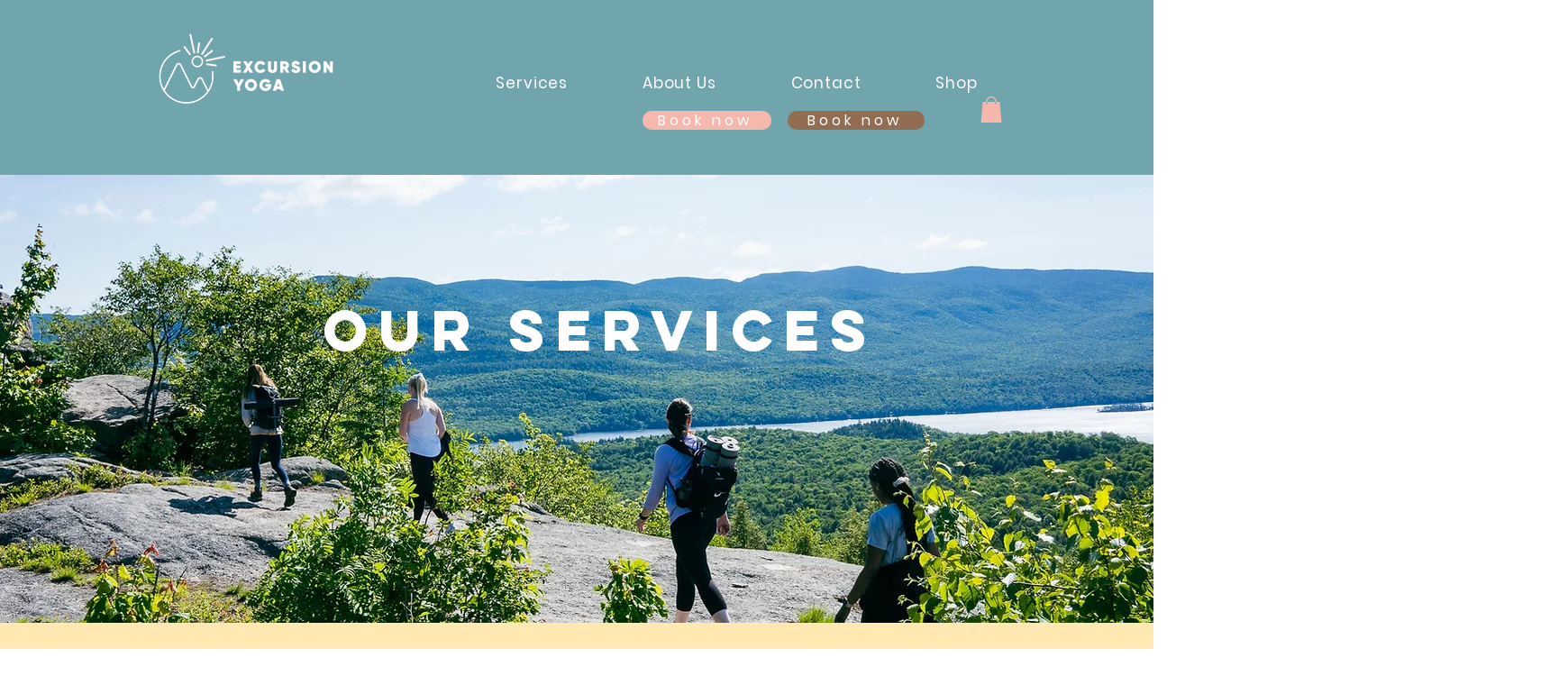

--- FILE ---
content_type: text/html; charset=utf-8
request_url: https://www.google.com/recaptcha/api2/aframe
body_size: 270
content:
<!DOCTYPE HTML><html><head><meta http-equiv="content-type" content="text/html; charset=UTF-8"></head><body><script nonce="G8u1FpeBzZKOIQdbOXqVXQ">/** Anti-fraud and anti-abuse applications only. See google.com/recaptcha */ try{var clients={'sodar':'https://pagead2.googlesyndication.com/pagead/sodar?'};window.addEventListener("message",function(a){try{if(a.source===window.parent){var b=JSON.parse(a.data);var c=clients[b['id']];if(c){var d=document.createElement('img');d.src=c+b['params']+'&rc='+(localStorage.getItem("rc::a")?sessionStorage.getItem("rc::b"):"");window.document.body.appendChild(d);sessionStorage.setItem("rc::e",parseInt(sessionStorage.getItem("rc::e")||0)+1);localStorage.setItem("rc::h",'1769044208082');}}}catch(b){}});window.parent.postMessage("_grecaptcha_ready", "*");}catch(b){}</script></body></html>